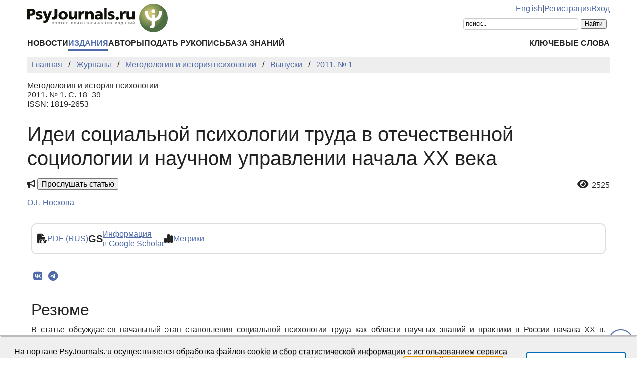

--- FILE ---
content_type: text/html; charset=UTF-8
request_url: https://psyjournals.ru/journals/mip/archive/2011_n1/61901
body_size: 11011
content:
<!DOCTYPE html>
<html lang="ru">
<head>
    <meta charset="utf-8">
    <meta name="language" content="ru-RU">
    <title>Идеи социальной психологии труда в отечественной социологии и научном управлении начала ХХ века // Методология и история психологии — 2011. № 1 | PsyJournals.ru</title>
    <link href="https://psyjournals.ru/journals/mip/archive/2011_n1/61901" rel="canonical"><meta name="description" content="В статье обсуждается начальный этап становления социальной психологии труда как области научных знаний и практики в России начала ХХ в. Источниками служили публикации и историко-психологические исследования в области НОТовского движения в России 1920-30-х гг., труды А.А. Богданова, М.М.…"><meta name="citation_title" content="Идеи социальной психологии труда в отечественной социологии и научном управлении начала ХХ века"><meta name="citation_author" content="О.Г. Носкова"><meta name="citation_publication_date" content="2011"><meta name="citation_journal_title" content="Методология и история психологии"><meta name="citation_issn" content="1819-2653"><meta name="citation_volume" content="2011"><meta name="citation_issue" content="1"><meta name="citation_firstpage" content="18"><meta name="citation_lastpage" content="39"><meta name="citation_pdf_url" content="https://psyjournals.ru/journals/mip/archive/2011_n1/mip_2011_n1_61901.pdf">    <meta name="viewport" content="width=device-width, initial-scale=1.0">
    <meta name="msapplication-TileColor" content="#da532c">
    <meta name="theme-color" content="#ffffff">
    <meta property="fb:app_id" content="893545660810673">
    <meta property="og:url" content="https://psyjournals.ru/journals/mip/archive/2011_n1/61901">
    <meta property="og:title" content="Идеи социальной психологии труда в отечественной социологии и научном управлении начала ХХ века // Методология и история психологии — 2011. № 1">
    <meta property="og:description" content="В статье обсуждается начальный этап становления социальной психологии труда как области научных знаний и практики в России начала ХХ в. Источниками служили публикации и историко-психологические исследования в области НОТовского движения в России 1920-30-х гг., труды А.А. Богданова, М.М.…">
    <meta property="og:type" content="website">
    <meta property="og:image" content="https://psyjournals.ru/files/journals/0/17/cover_large.jpg">
    <meta property="og:image:width" content="210">
    <meta property="og:image:height" content="307">
    <meta property="og:site_name" content="Портал психологических изданий PsyJournals.ru">
    <meta property="og:locale" content="ru_RU">
    <link rel="stylesheet" href="/assets/static/fontawesome/css/all.min.css">
	<link rel="stylesheet" href="/css/normalize.min.css">
	<link rel="stylesheet" href="/css/app.css?2025102901">
        <link rel="icon" type="image/svg" sizes="120x120" href="/favicon-120x120.svg">
    <link rel="icon" type="image/png" sizes="120x120" href="/favicon-120x120.png">
    <link rel="icon" type="image/png" sizes="32x32" href="/favicon-32x32.png">
    <link rel="icon" type="image/png" sizes="16x16" href="/favicon-16x16.png">
    <link rel="apple-touch-icon" sizes="180x180" href="/apple-touch-icon.png">
    <link rel="manifest" href="/site.webmanifest">
    <link rel="mask-icon" href="/safari-pinned-tab.svg" color="#4d6e42">
    <link rel="image_src" href="https://psyjournals.ru/files/journals/0/17/cover_large.jpg">
</head>
<body>
    <!-- Yandex.Metrika counter -->
<script>
   (function(m,e,t,r,i,k,a){m[i]=m[i]||function(){(m[i].a=m[i].a||[]).push(arguments)};
   m[i].l=1*new Date();k=e.createElement(t),a=e.getElementsByTagName(t)[0],k.async=1,k.src=r,a.parentNode.insertBefore(k,a)})
   (window, document, "script", "https://mc.yandex.ru/metrika/tag.js", "ym");

   ym(17971816, "init", {
        clickmap:true,
        trackLinks:true,
        accurateTrackBounce:true,
        webvisor:true
   });
</script>
<noscript><div><img src="https://mc.yandex.ru/watch/17971816" style="position:absolute; left:-9999px;" alt=""></div></noscript>
<!-- /Yandex.Metrika counter -->


<!--LiveInternet counter-->
<script><!--
new Image().src = "//counter.yadro.ru/hit?r"+
escape(document.referrer)+((typeof(screen)=="undefined")?"":
";s"+screen.width+"*"+screen.height+"*"+(screen.colorDepth?
screen.colorDepth:screen.pixelDepth))+";u"+escape(document.URL)+
";h"+escape(document.title.substring(0,80))+
";"+Math.random();//--></script>
<!--/LiveInternet-->

    <div class="skiplinks">
        <a class="sr-only sr-only-focusable" href="#maincontent">Перейти к основному содержанию</a>
    </div>
    <div class="wrap">
        <div class="wrap-top">
            <header>
                <div class="container">
                    <div class="header-mobile d-md-none">
                        <nav class="top-nav">
                            <div class="top-nav-logo">
                                <a href="/">
                                    <img class="top-site-logo" src="/img/psyjournals.ru_logo_small_on_lite.svg" alt="Логотип PsyJournals.ru">
                                </a>
                            </div>
                            <div class="top-nav-area">
                                <div class="top-nav-links">
                                    <a href="/language_switch?hl=en&amp;ref=%2Fjournals%2Fmip%2Farchive%2F2011_n1%2F61901">English</a>                                </div>
                                <div class="top-nav-buttons">
                                    <button class="sitemenus-toggle-button" aria-controls="sitemenus-nav-mobile" aria-expanded="false" aria-label="Меню сайта"><i class="fa-solid fa-bars" aria-hidden="true" title="Меню сайта"></i></button>
                                    <button class="sitesearch-toggle-button" aria-controls="sitesearch-nav-mobile" aria-expanded="false" aria-label="Поиск по сайту"><i class="fa-solid fa-magnifying-glass" aria-hidden="true" title="Поиск по сайту"></i></button>
                                </div>
                            </div>
                        </nav>
                        <div  id="sitesearch-nav-mobile" class="top-nav-search">
                                                                                                                <div class="ya-site-form ya-site-form_inited_no" style="max-width: 300px;" data-bem="{&quot;action&quot;:&quot;https://psyjournals.ru/search/&quot;,&quot;arrow&quot;:false,&quot;bg&quot;:&quot;transparent&quot;,&quot;fontsize&quot;:12,&quot;fg&quot;:&quot;#000000&quot;,&quot;language&quot;:&quot;ru&quot;,&quot;logo&quot;:&quot;rb&quot;,&quot;publicname&quot;:&quot;Поиск по PsyJournals.ru&quot;,&quot;suggest&quot;:true,&quot;target&quot;:&quot;_self&quot;,&quot;tld&quot;:&quot;ru&quot;,&quot;type&quot;:2,&quot;usebigdictionary&quot;:true,&quot;searchid&quot;:2578537,&quot;input_fg&quot;:&quot;#000000&quot;,&quot;input_bg&quot;:&quot;#ffffff&quot;,&quot;input_fontStyle&quot;:&quot;normal&quot;,&quot;input_fontWeight&quot;:&quot;normal&quot;,&quot;input_placeholder&quot;:&quot;поиск...&quot;,&quot;input_placeholderColor&quot;:&quot;#000000&quot;,&quot;input_borderColor&quot;:&quot;#cccccc&quot;}"><form action="https://yandex.ru/search/site/" method="get" target="_self" accept-charset="utf-8"><input type="hidden" name="searchid" value="2578537"><input type="hidden" name="l10n" value="ru"><input type="hidden" name="reqenc" value="utf-8"><input type="search" name="text" value=""><input type="submit" value="Найти"></form></div><style>.ya-page_js_yes .ya-site-form_inited_no { display: none; }</style><script>(function(w,d,c){var s=d.createElement('script'),h=d.getElementsByTagName('script')[0],e=d.documentElement;if((' '+e.className+' ').indexOf(' ya-page_js_yes ')===-1){e.className+=' ya-page_js_yes';}s.type='text/javascript';s.async=true;s.charset='utf-8';s.src=(d.location.protocol==='https:'?'https:':'http:')+'//site.yandex.net/v2.0/js/all.js';h.parentNode.insertBefore(s,h);(w[c]||(w[c]=[])).push(function(){Ya.Site.Form.init()})})(window,document,'yandex_site_callbacks');</script>
                        </div>
                        <div  id="sitemenus-nav-mobile" class="top-nav-menus">
                            <nav id="mainmenu-nav-mobile" class="mainmenu" aria-label="Основное меню"><ul class="mainmenu-primary-list"><li class="mainmenu-primary-list-item"><a href="/news" class="mainmenu-primary-list-item-link">Новости</a></li><li class="mainmenu-primary-list-item mainmenu-primary-list-item-current"><a href="/journals" class="mainmenu-primary-list-item-link mainmenu-primary-list-item-link-current" aria-current="page">Издания</a></li><li class="mainmenu-primary-list-item"><a href="/authors" class="mainmenu-primary-list-item-link">Авторы</a></li><li class="mainmenu-primary-list-item"><a href="/manuscript_submission" class="mainmenu-primary-list-item-link">Подать рукопись</a></li><li class="mainmenu-primary-list-item"><a href="/info/kb" class="mainmenu-primary-list-item-link">База знаний</a></li></ul><ul class="mainmenu-secondary-list"><li class="mainmenu-secondary-list-item"><a href="/keywords" class="mainmenu-secondary-list-item-link">Ключевые слова</a></li></ul></nav>                            <nav id="usermenu-nav-mobile" class="usermenu" aria-label="Меню пользователя">
                                                                    <a href="/auth/signup">Регистрация</a>
                                    <a href="/auth">Вход</a>
                                                            </nav>
                        </div>
                    </div>
                    <div class="header-standard d-none d-md-block">
                        <nav class="top-nav">
                            <div class="top-nav-logo">
                                <a href="/">
                                    <img class="top-site-logo" src="/img/psyjournals.ru_logo_ru_full_on_lite.svg" alt="Логотип PsyJournals.ru">
                                </a>
                            </div>
                            <div class="top-nav-area">
                                <div class="top-nav-links">
                                    <a href="/language_switch?hl=en&amp;ref=%2Fjournals%2Fmip%2Farchive%2F2011_n1%2F61901">English</a>                                    <span>|</span>
                                                                            <a href="/auth/signup">Регистрация</a>
                                        <a href="/auth">Вход</a>
                                                                    </div>
                                <div class="top-nav-search">
                                                        				                                                                        <div class="ya-site-form ya-site-form_inited_no" style="max-width: 300px;" data-bem="{&quot;action&quot;:&quot;https://psyjournals.ru/search/&quot;,&quot;arrow&quot;:false,&quot;bg&quot;:&quot;transparent&quot;,&quot;fontsize&quot;:12,&quot;fg&quot;:&quot;#000000&quot;,&quot;language&quot;:&quot;ru&quot;,&quot;logo&quot;:&quot;rb&quot;,&quot;publicname&quot;:&quot;Поиск по PsyJournals.ru&quot;,&quot;suggest&quot;:true,&quot;target&quot;:&quot;_self&quot;,&quot;tld&quot;:&quot;ru&quot;,&quot;type&quot;:2,&quot;usebigdictionary&quot;:true,&quot;searchid&quot;:2578537,&quot;input_fg&quot;:&quot;#000000&quot;,&quot;input_bg&quot;:&quot;#ffffff&quot;,&quot;input_fontStyle&quot;:&quot;normal&quot;,&quot;input_fontWeight&quot;:&quot;normal&quot;,&quot;input_placeholder&quot;:&quot;поиск...&quot;,&quot;input_placeholderColor&quot;:&quot;#000000&quot;,&quot;input_borderColor&quot;:&quot;#cccccc&quot;}"><form action="https://yandex.ru/search/site/" method="get" target="_self" accept-charset="utf-8"><input type="hidden" name="searchid" value="2578537"><input type="hidden" name="l10n" value="ru"><input type="hidden" name="reqenc" value="utf-8"><input type="search" name="text" value=""><input type="submit" value="Найти"></form></div><style>.ya-page_js_yes .ya-site-form_inited_no { display: none; }</style><script>(function(w,d,c){var s=d.createElement('script'),h=d.getElementsByTagName('script')[0],e=d.documentElement;if((' '+e.className+' ').indexOf(' ya-page_js_yes ')===-1){e.className+=' ya-page_js_yes';}s.type='text/javascript';s.async=true;s.charset='utf-8';s.src=(d.location.protocol==='https:'?'https:':'http:')+'//site.yandex.net/v2.0/js/all.js';h.parentNode.insertBefore(s,h);(w[c]||(w[c]=[])).push(function(){Ya.Site.Form.init()})})(window,document,'yandex_site_callbacks');</script>
                                                                                                                                            </div>
                            </div>
                        </nav>
                        <nav id="mainmenu-nav-standard" class="mainmenu" aria-label="Основное меню"><ul class="mainmenu-primary-list"><li class="mainmenu-primary-list-item"><a href="/news" class="mainmenu-primary-list-item-link">Новости</a></li><li class="mainmenu-primary-list-item mainmenu-primary-list-item-current"><a href="/journals" class="mainmenu-primary-list-item-link mainmenu-primary-list-item-link-current" aria-current="page">Издания</a></li><li class="mainmenu-primary-list-item"><a href="/authors" class="mainmenu-primary-list-item-link">Авторы</a></li><li class="mainmenu-primary-list-item"><a href="/manuscript_submission" class="mainmenu-primary-list-item-link">Подать рукопись</a></li><li class="mainmenu-primary-list-item"><a href="/info/kb" class="mainmenu-primary-list-item-link">База знаний</a></li></ul><ul class="mainmenu-secondary-list"><li class="mainmenu-secondary-list-item"><a href="/keywords" class="mainmenu-secondary-list-item-link">Ключевые слова</a></li></ul></nav>                    </div>
                </div>
            </header>
                            <div class="container">
                    <div class="row">
                        <div class="main-content-col col-12 col-lg-12">
                            <nav class="breadcrumb" aria-label="Строка навигации">
    <ol class="breadcrumb-list" itemscope itemtype="https://schema.org/BreadcrumbList">
        <li class="breadcrumb-list-item" itemprop="itemListElement" itemscope itemtype="https://schema.org/ListItem"><a itemprop="item" href="/"><span itemprop="name">Главная</span></a><meta itemprop="position" content="1"></li><li class="breadcrumb-list-item" itemprop="itemListElement" itemscope itemtype="https://schema.org/ListItem"><a itemprop="item" href="/journals"><span itemprop="name">Журналы</span></a><meta itemprop="position" content="2"></li><li class="breadcrumb-list-item" itemprop="itemListElement" itemscope itemtype="https://schema.org/ListItem"><a itemprop="item" href="/journals/mip"><span itemprop="name">Методология и история психологии</span></a><meta itemprop="position" content="3"></li><li class="breadcrumb-list-item" itemprop="itemListElement" itemscope itemtype="https://schema.org/ListItem"><a itemprop="item" href="/journals/mip/archive"><span itemprop="name">Выпуски</span></a><meta itemprop="position" content="4"></li><li class="breadcrumb-list-item breadcrumb-list-item--active" itemprop="itemListElement" itemscope itemtype="https://schema.org/ListItem"><a itemprop="item" href="/journals/mip/archive/2011_n1"><span itemprop="name">2011. № 1</span></a><meta itemprop="position" content="5"></li>    </ol>
</nav>
                            <main id="maincontent">
                                                                <article class="publicationarticles journalarticles view content" itemscope itemtype="https://schema.org/ScholarlyArticle">
    <div class="link">
        <p>
            Методология и история психологии            <br>
            2011. № 1. С.&nbsp;18–39                                        <br>
                                    ISSN: 1819-2653                                    </p>
    </div>
    <h1 itemprop="headline">Идеи социальной психологии труда в отечественной социологии и научном управлении начала ХХ века</h1>
    <div class="page-infobar mv100">
        <div class="page-infobar-share">
            <i class="fa-solid fa-bullhorn" aria-hidden="true"></i>&nbsp;<button popovertarget="utteranceDialog">Прослушать статью</button>
            <dialog id="utteranceDialog" style="position: absolute; border: none; border-radius: 4px; box-shadow: 4px 8px rgb(0 0 0 / 0.25); margin: 0; padding: 0.5rem; inset: auto; bottom: calc(anchor(top) + 20px); justify-self: anchor-center;" aria-label="Прослушивание статьи" popover>
                <button id="utteranceButton" data-lang="ru" data-type="journalarticles" data-id="5031">Начать чтение</button>
                <div class="text-muted"><small>Аудио генерируется искусственным интеллектом</small></div>
            </dialog>
                    </div>
                    <div class="page-infobar-stats">
                <a style="color: inherit; text-decoration: inherit;" href="#metrics">
                    <span class="page-infobar-item-icon"><i class="fa-solid fa-eye views-cnt" role="img" aria-label="Просмотров"></i>
</span>
                    2525                </a>
            </div>
            </div>
        <div class="authors">
        <p><span itemprop="author" itemscope itemtype="https://schema.org/Person"><a class="author" href="/authors/4299" itemprop="url" rel="author"><span itemprop="name">О.Г. Носкова</span></a></span></p>    </div>
        <div class="container">
        <div class="row">
                            <div class="actions-menu mb100 mv100">
                    <div class="actions-menu-list">
                                                                                                        <div class="actions-menu-list-item">
                                    <div class="actions-menu-list-item-icon">
                                        <i class="fa-solid fa-file-pdf" aria-hidden="true"></i>
                                    </div>
                                    <div class="actions-menu-list-item-content">
                                        <a href="/journals/mip/archive/2011_n1/mip_2011_n1_61901.pdf">PDF (RUS)</a>
                                    </div>
                                </div>
                                                                                                                                                        <div class="actions-menu-list-item">
                            <div class="actions-menu-list-item-icon">
                                GS
                            </div>
                            <div class="actions-menu-list-item-content">
                                <a href="https://scholar.google.com/scholar?hl=ru&q=%D0%98%D0%B4%D0%B5%D0%B8+%D1%81%D0%BE%D1%86%D0%B8%D0%B0%D0%BB%D1%8C%D0%BD%D0%BE%D0%B9+%D0%BF%D1%81%D0%B8%D1%85%D0%BE%D0%BB%D0%BE%D0%B3%D0%B8%D0%B8+%D1%82%D1%80%D1%83%D0%B4%D0%B0+%D0%B2+%D0%BE%D1%82%D0%B5%D1%87%D0%B5%D1%81%D1%82%D0%B2%D0%B5%D0%BD%D0%BD%D0%BE%D0%B9+%D1%81%D0%BE%D1%86%D0%B8%D0%BE%D0%BB%D0%BE%D0%B3%D0%B8%D0%B8+%D0%B8+%D0%BD%D0%B0%D1%83%D1%87%D0%BD%D0%BE%D0%BC+%D1%83%D0%BF%D1%80%D0%B0%D0%B2%D0%BB%D0%B5%D0%BD%D0%B8%D0%B8+%D0%BD%D0%B0%D1%87%D0%B0%D0%BB%D0%B0+%D0%A5%D0%A5+%D0%B2%D0%B5%D0%BA%D0%B0" target="_blank" rel="noopener">
                                    Информация<br />
                                    в Google Scholar
                                </a>
                            </div>
                        </div>
                        <!--
                        <div class="actions-menu-list-item">
                            <div class="actions-menu-list-item-icon">
                                <i class="fa-solid fa-bullhorn" aria-hidden="true"></i>
                            </div>
                            <div class="actions-menu-list-item-content">
                            <button id="utteranceButton" data-lang="ru" data-type="journalarticles" data-id="5031">Прослушать статью</button>
                            </div>
                        </div>
                        -->
                        <div class="actions-menu-list-item">
                            <div class="actions-menu-list-item-icon">
                                <i class="fa-solid fa-chart-simple" aria-hidden="true"></i>
                            </div>
                            <div class="actions-menu-list-item-content">
                                <a href="#metrics">Метрики</a>
                            </div>
                        </div>
                    </div>
                </div>
                <div class="mv100">
                    <div class="share-block"></div>
<script>
    (function () {
    	var targetHost = 'psyjournals.ru';
    	var currentHost = window.location.host;
        var encodedUrl = encodeURIComponent(window.location.href).replace(/[!'()*]/g, function(c) {
            return '%' + c.charCodeAt(0).toString(16);
        });
        var encodedTitle = encodeURIComponent(document.title).replace(/[!'()*]/g, function(c) {
            return '%' + c.charCodeAt(0).toString(16);
        });
        var shareBlocks = document.getElementsByClassName('share-block');
        var shareLinksBlock = '';
        if (targetHost != currentHost) {
        	return;
        }
        shareLinksBlock += '<div class="share-links" style="display: inline-block;" role="region" aria-label="Поделиться ссылкой на материал">';
        shareLinksBlock += '<a class="share-links-item icon-vk" href="https://vk.com/share.php?url=' + encodedUrl + '&title=' + encodedTitle + '" target="_blank" title="Поделиться во ВКонтакте" aria-label="Поделиться во ВКонтакте" rel="nofollow noopener"><i class="fab fa-vk fa-fw" aria-hidden="true"></i></a> ';
		shareLinksBlock += '<a class="share-links-item icon-tg" href="https://t.me/share/url?url=' + encodedUrl + '&text=' + encodedTitle + '" target="_blank" title="Поделиться в Telegram" aria-label="Поделиться в Telegram" rel="nofollow noopener"><i class="fab fa-telegram fa-fw" aria-hidden="true"></i></a> ';
        //areLinksBlock += '<a class="share-links-item icon-fb" href="https://www.facebook.com/sharer.php?u=' + encodedUrl + '" target="_blank" title="Поделиться в Facebook" aria-label="Поделиться в Facebook" rel="nofollow noopener"><i class="fab fa-facebook-f fa-fw" aria-hidden="true"></i></a> ';
        //shareLinksBlock += '<a class="share-links-item icon-tw" href="https://twitter.com/intent/tweet?url=' + encodedUrl + '&text=' + encodedTitle + '" target="_blank" title="Поделиться в Twitter" aria-label="Поделиться в Twitter" rel="nofollow noopener"><i class="fab fa-twitter fa-fw" aria-hidden="true"></i></a> ';
        //shareLinksBlock += '<a class="share-links-item icon-ok" href="https://connect.ok.ru/offer?url=' + encodedUrl + '&title=' + encodedTitle + '" target="_blank" title="Поделиться в Одноклассниках" aria-label="Поделиться в Одноклассниках" rel="nofollow noopener"><i class="fab fa-odnoklassniki fa-fw" aria-hidden="true"></i></a> ';
        shareLinksBlock += '</div>';
        for (var i = 0; i < shareBlocks.length; i++) {
            shareBlocks[i].innerHTML = shareLinksBlock;
        };
    })();
</script>
                </div>
            
                            <section aria-labelledby="abstract">
                    <h2 id="abstract">Резюме</h2>
                    <div style="text-align: justify;" itemprop="abstract">
                        В статье обсуждается начальный этап становления социальной психологии труда как области научных знаний и практики в России начала ХХ в. Источниками служили публикации и историко-психологические исследования в области НОТовского движения в России 1920-30-х гг., труды А.А. Богданова, М.М. Ковалевского, Л.Ф. Уорда, «Система социологии» П.А. Сорокина, «Социальная инженерия» Н.А. Витке. Трудности становления данного направления отечественной прикладной психологии связаны, по мнению автора статьи, с идеологическим противостоянием представителей либерально-буржуазной демократии и большевизма, а также трансформацией всех научных дисциплин на философско-методологической основе догматически понятого марксизма в годы нэпа и эпоху первых пятилеток.                    </div>
                </section>
            
            <section aria-labelledby="generalinfo">
                <h2 id="generalinfo">Общая информация</h2>
                                                    <p>
                        <strong>Ключевые слова:</strong> <a href="/keywords/10001"><span itemprop="keywords">социальная психология труда</span></a>, <a href="/keywords/3559"><span itemprop="keywords">социальная психология</span></a>, <a href="/keywords/8810"><span itemprop="keywords">социология </span></a>, <a href="/keywords/10002"><span itemprop="keywords">научная организация труда</span></a>, <a href="/keywords/10003"><span itemprop="keywords">научное управление</span></a>, <a href="/keywords/5783"><span itemprop="keywords">тектология</span></a>, <a href="/keywords/10004"><span itemprop="keywords">социальная инженерия</span></a>                    </p>
                                                    <p>
                        <strong>Рубрика издания:</strong> <a href="/journals/mip/rubrics/rub7"><span itemprop="articleSection">История отечественной психологии</span></a>                    </p>
                                                    <p>
                        <strong>Тип материала:</strong> научная статья                    </p>
                                                                                                                                                <p>
                    <strong>Опубликована</strong> <time datetime="2011-02-28" itemprop="datePublished">28.02.2011</time>
                </p>
                                <p>
    <b>Для цитаты:</b>
    <span>Носкова, О.Г. (2011). Идеи социальной психологии труда в отечественной социологии и научном управлении начала ХХ века. <em>Методология и история психологии,</em> <em></em>(1), 18–39. URL: <a href="https://psyjournals.ru/journals/mip/archive/2011_n1/61901">https://psyjournals.ru/journals/mip/archive/2011_n1/61901</a> (дата обращения: 20.01.2026)</span>
</p>
<p>
    <button class="publication-reference-copy-link" data-lang="ru" style="color: #4e6aa9; cursor: pointer; margin: 0; padding: 0; border: none; outline: inherit; background-color: transparent;">
        <i class="fa-solid fa-copy fa-fw" aria-hidden="true"></i>&nbsp;Копировать для цитаты
    </button>
</p>
                                            </section>

            
            
                            <section aria-labelledby="textpart">
                    <h2 id="textpart">Фрагмент статьи</h2>
                    <div>
                        <p>Настоящее сообщение ставит целью рассмотреть вопрос о зарождении и
становлении в России научно-психологических исследований групповых форм труда в
производственных организациях, социально-психологических и социологических
закономерностей совместной трудовой деятельности. Речь идет о социально-важных
задачах, требовавших научной проработки в тематической области, которую А.Л.
Журавлев предложил обозначить как «социальную психологию труда».</p>                    </div>
                </section>
            
            
            
                            <section aria-labelledby="references">
                    <h2 id="references">Литература</h2>
                    <div>
                        <ol>
<li><em>Андреева Г.М</em>. Социальная психология. М., 1980. С. 28-53.</li>
<li><em>Андреева Г.М</em>. К истории становления социальной психологии в
России. 1997. [
<a href="http://www.psy.msu.ru/science/public/andreeva/hystory.html"></a><a href="http://www.psy.msu.ru/science/public/andreeva/hystory.html" target="_blank" rel="noopener" class="refitem-link">http://www.psy.msu.ru/science/public/andreeva/hystory.html</a>
]</li>
<li><em>Бехтерев В.М</em>. Объективная психология. М., 1991 (1-е изд.
1907-1912).</li>
<li><em>Богданов А.А.</em> Основные элементы исторического взгляда на природу.
Природа. Жизнь. Психика. Общество. СПб., 1899.</li>
<li><em>Богданов А.А.</em> Познание с исторической точки зрения [1901]. М.,
Воронеж, 1999. С. 39-259.</li>
<li><em>Богданов А.А</em>. Авторитарное мышление // Образование. 1903. Вып.
IV-VI.</li>
<li><em>Богданов А.А.</em> Из психологии общества (статьи 1901-1904 гг.). СПб.,
1904.</li>
<li><em>Богданов А.А</em>. Философия живого опыта. Популярные очерки.
Материализм, эмпириокритицизм, диалектический материализм, эмпириомонизм, наука
будущего. СПб., 1911 (последующие издания: Пг., 1913, 1918, 1923).</li>
<li><em>Богданов А.А.</em> Всеобщая организационная наука (тектология). М.,
1989 (1-е изд. 1913).</li>
<li><em>Витке Н.А.</em> Организация управления и индустриальное развитие.
Очерки по социологии научной организации труда и управления. М., 1924 (2-е изд.
1925).</li>
<li><em>Гастев А.К.</em> Трудовые установки. М, 1973 (1-е изд. 1924).</li>
<li><em>Гурьянов Е.В., Ошанин Д.А., Чебышева В.В.</em> Современное состояние и
задачи психологии труда // Вопросы психологи. 1957. № 3. С. 3-11.</li>
<li><em>Донцов А.И</em>. Психология коллектива (методологические проблемы
исследования). М., 1984.</li>
<li><em>Журавлев А.Л.</em> Психология совместной деятельности. М., 2005.</li>
<li><em>Журавский Д.И.</em> Техника и администрация // Записки Императорского
Русского Технического Общества. 1874. № 3. С. 161-166.</li>
<li><em>Залужный А.С.</em> Детский коллектив и методы его изучения. М.; Л.,
1931.</li>
<li><em>Ильенко Н.С</em>. Примечания // Научная организация труда двадцатых
годов. Сборник документов и материалов. Казань, 1965. С. 657-731.</li>
<li><em>Казаков В.Г</em>. Разработка конкретных проблем в отечественной
психологии труда на первых этапах ее развития // Психологический журнал. 1983.
№ 3. С. 87-98.</li>
<li><em>Казаков В.Г.</em> Развитие проблемы психологии бригад в отечественной
науке // Социально-психологические проблемы бригадной формы организации труда /
отв. ред. Е.В. Шорохова, А.Л. Журавлев. М., 1987. С. 22-38.</li>
<li><em>Клебанер В.С.</em> Александр Богданов и его наследие // Вопросы
философии. 2003. № 1. С. 105-110.</li>
<li><em>Ковалевский М.М.</em> Социология. Т. 1-2. СПб., 1910.</li>
<li><em>Кольцова В.А.</em> Отечественная социальная психология //
Психологическая наука в России ХХ столетия: проблемы теории и истории. М.,
1997. С. 375-459.</li>
<li><em>Коргунюк Ю.Г.</em> «Материализм и эмпириокритицизм» и его критики //
Вопросы философии. 1991. № 12. С. 27-38.</li>
<li><em>Корицкий Э.Б., Нинциева Г.В., Шетов В.Х.</em> Научный менеджмент:
российская история. СПб., 1999.</li>
<li><em>Кравченко А.И.</em> Предисловие // Антология социально-экономической
мысли в России. 20-30-е годы ХХ века. М., 2001.</li>
<li>Красный Гамлет. Опыт коллективного анализа творческого наследия Александра
Богданова // Вестник Российской Академии наук. 1994. № 8.</li>
<li><em>Курек Н.С.</em> Социально-политические факторы и последствия запрета
педологии и психотехники // Психологический журнал. 1998. № 1.</li>
<li><em>Курек Н.С.</em> История ликвидации педологии и психотехники в СССР.
СПб., 2004.</li>
<li><em>Ленин В.И.</em> Материализм и эмпириокритицизм. Критические заметки об
одной реакционной философии [1908] // В.И. Ленин. Полн. собр. cоч. 5-е изд. Т.
18. М., 1961. С. 7-384.</li>
<li><em>Носкова О.Г.</em> История психологии труда в России (1917-1957). М.,
1997а.</li>
<li><em>Носкова О.Г.</em> Тектология А.А. Богданова и прикладная психология //
Мир психологии. 1997б. № 3. С. 195-215.</li>
<li><em>Носкова О.Г.</em> А.А. Богданов и психологическая наука (К 125-летию со
дня рождения) // Вестн. Моск. ун-та. Сер. 14. «Психология». 1998. № 4. С.
61-70; 1999. № 1. С. 37-49.<br>
Носкова О.Г. Московская школа индустриальной психотехники (К 115-летию И.Н.
Шпильрейна и 110-летию С.Г. Геллерштейна) // Методология и история психологии.
2006. Т. 1. Вып. 2. С. 31-46.</li>
<li><em>Носкова О.Г.</em> Доказательность в прикладных психологических
исследованиях уникальных объектов // Методология и история психологии. 2008. Т.
3. Вып. 1. С. 145-152.</li>
<li>Организационная психология и управление (Россия: 1910-1919) / отв. ред.
А.А. Пископпель, Л.П. Щедровицкий. М., 1999.</li>
<li><em>Сорокин П.А.</em> Дальняя дорога: Автобиография. М., 1992.</li>
<li><em>Сорокин П.А</em>. Система социологии. М., 2008.</li>
<li><em>Тэйлор Ф.У</em>. Научная организация труда. М., 1925.</li>
<li><em>Уорд Л.Ф</em>. Динамическая социология или прикладная социальная наука,
основанная на статической социологии и менее сложных науках Л.Ф. Уорда. В 2-х
тт. Т. 1. М., 1891.</li>
<li><em>Уорд Л.Ф.</em> Психические факторы цивилизации [СПб., 1897]. Минск,
2005.</li>
<li><em>Уорд Л.Ф.</em> Очерки социологии. М., 1901.</li>
<li><em>Файоль А.</em> Учение об управлении. Вступительный очерк Ю. Любовича.
1920.</li>
<li><em>Файоль А</em>. Администрация общая и промышленная. М., 1923.</li>
<li><em>Ханин Г.М.</em> Почему и когда погиб нэп? // ЭКО. 1989. № 10.</li>
<li><em>Хохлов Е.Б</em>. Экономические методы управления и трудовое право. Л.,
1991.</li>
<li><em>Чикин Б.Н</em>. Из истории социальной психологии в России XIX века. М.,
1978.</li>
<li><em>Шорохова Е.В</em>. Основные итоги социально-психологических
исследований в Институте психологии АН СССР // Психологический журнал. 1982. №
2. С. 34-54.</li>
<li><em>Шорохова Е.В.</em> История отечественной социальной психологии //
Социальная психология: учебное пособие / отв. ред. А.Л. Журавлев. М., 2002. С.
10-22.</li>
<li><em>Щербина В.В</em>. Социальные теории организации: Словарь. М.,
2000.</li>
<li><em>Taylor F.W.</em> Shop management. N.Y., 1903.</li>
<li><em>Taylor F.W.</em> The principles of scientific management. N.Y.,
1911.</li>
</ol>                    </div>
                </section>
            
            
                            <section aria-labelledby="authorsinfo">
                    <h2 id="authorsinfo">Информация об авторах</h2>
                        <div class="authors">
        <p><a href="/authors/4299" id="author-id-4299" class="author" style="font-weight: bold;"><em>Ольга Геннадьевна Носкова,</em></a> доктор психологических наук, профессор кафедры психологии труда и инженерной психологии Московского государственного университета им. М.В. Ломоносова, заведующая кафедрой психологии развития и акмеологии Московского гуманитарного университета, Москва, Российская Федерация, e-mail: nog4813@mail.ru</p>    </div>
                    </section>
            
            
                
                
            <section aria-labelledby="metrics">
                <h2 id="metrics">Метрики</h2>
                <div class="row">
    <div class="col-md-4">
        <h5><i class="fa-solid fa-globe"></i>&nbsp;Просмотров web</h5>
        <p>
            За&nbsp;все время: 1509<br>
            В&nbsp;прошлом месяце: 9<br>
            В&nbsp;текущем месяце: 7        </p>
    </div>
            <div class="col-md-4">
            <h5><i class="fa-solid fa-download"></i>&nbsp;Скачиваний PDF</h5>
            <p>
            За&nbsp;все время: 1016<br>
                В&nbsp;прошлом месяце: 5<br>
                В&nbsp;текущем месяце: 0            </p>
        </div>
        <div class="col-md-4">
        <h5><i class="far fa-eye"></i>&nbsp;Всего</h5>
        <p>
        За&nbsp;все время: 2525<br>
            В&nbsp;прошлом месяце: 14<br>
            В&nbsp;текущем месяце: 7        </p>
    </div>
</div>
                            </section>
            
                <aside aria-labelledby="similararticles">
        <h2 id="similararticles">Статьи по теме</h2>
        <div class="publications-list">
                            <div class="publications-list-item">
                    <div class="publications-list-item-head">
                        <a href="/topics/scientific_life" class="link-alt">Научная жизнь</a>, <a href="/topics/social" class="link-alt">Социальная психология</a><span>&nbsp;|&nbsp;</span>Маринова Т.Ю., Расходчикова М.Н.                    </div>
                    <div class="publications-list-item-body">
                        <div class="publications-list-item-body-title">
                            <a href="/journals/sps/archive/2025_n2/Marinova_Raskhodchikova"><h5 class="publications-list-item-body-title-header">Конференция памяти М.Ю. Кондратьева: актуальные вопросы, достижения и перспективы развития социальной психологии</h5></a>
                        </div>
                    </div>
                </div>
                            <div class="publications-list-item">
                    <div class="publications-list-item-head">
                        <a href="/topics/social" class="link-alt">Социальная психология</a><span>&nbsp;|&nbsp;</span>Акопов Г.В.                    </div>
                    <div class="publications-list-item-body">
                        <div class="publications-list-item-body-title">
                            <a href="/journals/sps/archive/2025_n2/Akopov"><h5 class="publications-list-item-body-title-header">Этапы категориального оформления социальной психологии в России       (к 95-летнему юбилею Б.Д. Парыгина)</h5></a>
                        </div>
                    </div>
                </div>
                            <div class="publications-list-item">
                    <div class="publications-list-item-head">
                        <a href="/topics/maths" class="link-alt">Математические методы в психологии и смежных науках</a><span>&nbsp;|&nbsp;</span>Кудрявцева И.А., Петров К.С.                    </div>
                    <div class="publications-list-item-body">
                        <div class="publications-list-item-body-title">
                            <a href="/journals/mda/archive/2025_n2/Kudryavtseva_Petrov"><h5 class="publications-list-item-body-title-header">Применение прогнозирующих моделей для управления движением вертолета при наличии ограничений</h5></a>
                        </div>
                    </div>
                </div>
                            <div class="publications-list-item">
                    <div class="publications-list-item-head">
                        <a href="/topics/history" class="link-alt">История психологии</a>                    </div>
                    <div class="publications-list-item-body">
                        <div class="publications-list-item-body-title">
                            <a href="/journals/chp/archive/2025_n4/obituary"><h5 class="publications-list-item-body-title-header">Памяти Владимира Самуиловича Собкина</h5></a>
                        </div>
                    </div>
                </div>
                            <div class="publications-list-item">
                    <div class="publications-list-item-head">
                        <a href="/topics/history" class="link-alt">История психологии</a>                    </div>
                    <div class="publications-list-item-body">
                        <div class="publications-list-item-body-title">
                            <a href="/journals/chp/archive/2025_n4/memorable_dates"><h5 class="publications-list-item-body-title-header">Памятные даты</h5></a>
                        </div>
                    </div>
                </div>
                    </div>
    </aside>
        </div>
    </div>
</article>
                            </main>
                        </div>
                                            </div>
                </div>
                        <div class="scrolltotop">
                <button class="scrolltotop-button" aria-label="Перейти к началу страницы"><i class="fa-solid fa-angle-up" aria-hidden="true"></i></button>
            </div>
        </div>
        <footer>
            <div class="container">
                <div class="row">
                    <div class="col-12 col-md-6 col-lg-3">
                        <ul class="footer-menu">
                            <li class="footer-menu-item"><a href="/ratings/articles">ТОП-20 статей</a></li>
                            <li class="footer-menu-item"><a href="/ratings/books">ТОП-20 книг</a><!-- &nbsp;<sup style="color: #900;">NEW</sup> --></li>
                            <li class="footer-menu-item"><a href="/info/kb">База знаний</a></li>
                            <li class="footer-menu-item"><a href="/projects">Проекты PsyJournals.ru</a></li>
                            <li class="footer-menu-item"><a href="/about/history">История журналов МГППУ</a></li>
                        </ul>
                    </div>
                    <div class="col-12 col-md-6 col-lg-3">
                        <ul class="footer-menu">
      						<li class="footer-menu-item"><a href="/about/partnership/partners">Партнеры портала</a></li>
      						<li class="footer-menu-item"><a href="/about/partnership/event_sponsorship">Информационное спонсорство</a></li>
      						<li class="footer-menu-item"><a href="/about/partnership/4publishers">Приглашаем издателей</a></li>
      						<li class="footer-menu-item"><a href="/journal_subscription">Подписка на журналы</a></li>
                              <li class="footer-menu-item"><a href="/about/partnership/psypersons">Персональная страница</a></li>
                        </ul>
                    </div>
                    <div class="col-12 col-md-6 col-lg-3">
                        <ul class="footer-menu">
      						<li class="footer-menu-item"><a href="/about">О портале</a></li>
      						<li class="footer-menu-item"><a href="/about/mediakit">Медиакит</a></li>
      						<li class="footer-menu-item"><a href="/contacts">Контакты</a></li>
      						<li class="footer-menu-item"><a href="/about/virtual_backgrounds">Виртуальные фоны</a></li>
                              <li class="footer-menu-item"><a href="/info/code_of_ethics">Кодекс этики публикаций</a></li>
                        </ul>
                    </div>
                    <div class="col-12 col-md-6 col-lg-3" style="align-items: flex-end; text-align: right;">
                        <div class="footer-social-links">
                                                                                    <a class="footer-social-links-item" href="https://vk.com/psyjournals" target="_blank"><img class="footer-social-links-item-img" src="/img/icons/social/circle/vk.svg" alt="Группа Psyjournals Вконтакте" title="Группа Psyjournals Вконтакте"></a>
                            <a class="footer-social-links-item" href="https://t.me/PsyJournals" target="_blank"><img class="footer-social-links-item-img" src="/img/icons/social/circle/telegram.svg" alt="Psyjournals в Telegram" title="Psyjournals в Telegram"></a>
                            <a class="footer-social-links-item" href="https://dzen.ru/psyjournals" target="_blank"><img class="footer-social-links-item-img" src="/img/icons/social/round/dzen.svg" alt="Psyjournals в Дзен" title="Psyjournals в Дзен"></a>
                                                        <br>
                            <a class="footer-social-links-item" href="https://www.youtube.com/user/psyjournals" target="_blank"><img class="footer-social-links-item-img" src="/img/icons/social/circle/youtube.svg" alt="Psyjournals на Youtube" title="Psyjournals на Youtube"></a>
                            <a class="footer-social-links-item" href="https://rutube.ru/channel/25388986/" target="_blank"><img class="footer-social-links-item-img" src="/img/icons/social/circle/rutube.svg" alt="Psyjournals на Rutube" title="Psyjournals на Rutube"></a>
                            <a class="footer-social-links-item" href="https://vk.com/video/@psyjournals" target="_blank"><img class="footer-social-links-item-img" src="/img/icons/social/circle/vk-video.svg" alt="Psyjournals в ВК Видео" title="Psyjournals в ВК Видео"></a>
                                                                                </div>
                    </div>
                </div>
                <div class="row">
                    <div class="col-12 col-sm-8 col-md-10">
                        <div class="footer-site-info">
                            <p>
                                Портал психологических изданий PsyJournals.ru, 2007&ndash;2026<br>
                                <a href="/about/legal/copyright">Правила использования материалов</a>
                            </p>
            				<p><a href="/about/massmedia_certificate">Свидетельство регистрации СМИ</a> Эл №&nbsp;ФС77-66447 от 14 июля 2016&nbsp;г.</p>
            				<p>Издатель: <a href="/about/publisher">ФГБОУ ВО МГППУ</a></p>
            				<p>
                                <a rel="license" href="/about/open_access"><img style="margin-top: 4px;" src="/resources/banners/licenses/cc-by-nc-4.0_license_80x15.png" height="15" width="80" alt="Creative Commons License"></a>
                                <a style="white-space: nowrap;" href="http://roar.eprints.org/10115/" target="_blank">Репозиторий открытого доступа</a>&nbsp;&nbsp;&nbsp;&nbsp;
                                                            </p>
                        </div>
                    </div>
                    <div class="col-12 col-sm-4 col-md-2">
                        <!--LiveInternet logo-->
                        <a href="//www.liveinternet.ru/click"
    					target="_blank"><img src="//counter.yadro.ru/logo?18.5"
    					title="LiveInternet: показано число просмотров за 24 часа, посетителей за 24 часа и за сегодня"
    					alt="LiveInternet banner" width="88" height="31"></a>
                        <!--/LiveInternet-->

                        <!-- Yandex.Metrika informer -->
                        <a href="https://metrika.yandex.ru/stat/?id=17971816&amp;from=informer"
                        target="_blank" rel="nofollow"><img src="https://informer.yandex.ru/informer/17971816/3_0_FFFFFFFF_EFEFEFFF_0_pageviews"
                        style="width:88px; height:31px; border:0;" alt="Яндекс.Метрика" title="Яндекс.Метрика: данные за сегодня (просмотры, визиты и уникальные посетители)" class="ym-advanced-informer" data-cid="17971816" data-lang="ru"></a>
                        <!-- /Yandex.Metrika informer -->
                    </div>
                </div>
            </div>
        </footer>
    </div>
    <script src="/js/app.js?2023060201"></script>
    <script src="/js/article_utterance_remote.js?2025112401"></script></body>
</html>
